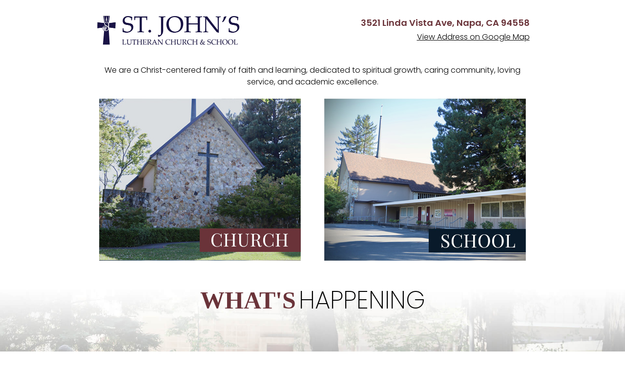

--- FILE ---
content_type: text/html
request_url: https://stjohnsnapa.org/
body_size: 2797
content:
 <!DOCTYPE HTML>
<html>
<head>
		<meta charset="UTF-8">
		<meta name="viewport" content="width=device-width, initial-scale=1">
		<title>St. John’s Lutheran Church & School</title>
		<meta name="description" content="" />
	
		<script src="https://kit.fontawesome.com/8269b9e1b5.js" crossorigin="anonymous"></script>
		<meta name='robots' content='noindex,follow' />


<link rel="stylesheet" href="https://cdnjs.cloudflare.com/ajax/libs/OwlCarousel2/2.3.4/assets/owl.carousel.min.css" integrity="sha512-tS3S5qG0BlhnQROyJXvNjeEM4UpMXHrQfTGmbQ1gKmelCxlSEBUaxhRBj/EFTzpbP4RVSrpEikbmdJobCvhE3g==" crossorigin="anonymous" referrerpolicy="no-referrer" />
  <link rel="stylesheet" href="https://cdnjs.cloudflare.com/ajax/libs/OwlCarousel2/2.3.4/assets/owl.theme.default.min.css" integrity="sha512-sMXtMNL1zRzolHYKEujM2AqCLUR9F2C4/05cdbxjjLSRvMQIciEPCQZo++nk7go3BtSuK9kfa/s+a4f4i5pLkw==" crossorigin="anonymous" referrerpolicy="no-referrer" />

   	    
        <link rel="stylesheet" href="/css/style.css" type="text/css" />
		   <link href="/css/design.css" rel="stylesheet" type="text/css">
<link href="/css/editor-style.css" rel="stylesheet" type="text/css">
   <link rel="icon" href="/favicon.ico">

  
<style>
.header-middle .logo {
    max-width: 300px;
    width: 100%;
    height: auto;
}
</style>

</head>


<body class="home page-home">	
<div id="page-wrapper">


 

<header>


<div class="header-middle"><img class="logo" src="/images/stjohnschurchlogo.png"></div>
<div class="header-right"><div class="mainaddress">3521 Linda Vista Ave, Napa, CA 94558 </div>
<a href="https://maps.app.goo.gl/MsBVH47CxghoXZHs5" target="_blank">View Address on Google Map</a> </div>

<div class="intro"><h2>We are a Christ-centered family of faith and learning, dedicated to spiritual growth, caring community, loving service, and academic excellence.</h2></div>

             
</header>
 


<div class="container two-columns">
   
   <div class="inner two-columns">


      <div class="leftbox slideshow">
	
		  <a href="https://church.stjohnsnapa.org">
		 <img src="/images/church.jpg">
		 </a>
        </div>
     
	 
	 <div class="rightbox slideshow">
	  
  <a href="https://school.stjohnsnapa.org">
			 <img src="/images/school.jpg">
	</a>
		  
		
        </div>
		
		
       
    </div>
	
	<div class="happeningarea">
<div class="title"><b>WHAT'S</b>HAPPENING</div>
<div class="owl-carousel owl-theme">
    <!-- RSS items will be loaded here -->
  </div>
</div>
</div>


  
  <script src="https://cdnjs.cloudflare.com/ajax/libs/jquery/3.6.0/jquery.min.js" integrity="sha512-894YE6QWD5I59HgZOGReFYm4dnWc1Qt5NtvYSaNcOP+u1T9qYdvdihz0PPSiiqn/+/3e7Jo4EaG7TubfWGUrMQ==" crossorigin="anonymous" referrerpolicy="no-referrer"></script>
  <script src="https://cdnjs.cloudflare.com/ajax/libs/OwlCarousel2/2.3.4/owl.carousel.min.js" integrity="sha512-bPs7Ae6pVvhOSiIcyUClR7/q2OAsRiovw4vAkX+zJbw3ShAeeqezq50RIIcIURq7Oa20rW2n2q+fyXBNcU9lrw==" crossorigin="anonymous" referrerpolicy="no-referrer"></script>
  
  
  
  
<script>
$(document).ready(function() {
  var rssUrl = 'https://church.stjohnsnapa.org/short/?post_type=announcement';

  function loadRssData() {
    var timestamp = new Date().getTime();
    var requestUrl = 'https://api.rss2json.com/v1/api.json?rss_url=' 
                     + encodeURIComponent(rssUrl) + '&t=' + timestamp;

    $.get(requestUrl, function(data) {
      var items = data.items;
      var uniqueItems = new Set();
      $('.owl-carousel').empty();

      $.each(items, function(index, item) {
        var uniqueKey = item.title + item.link;
        if (!uniqueItems.has(uniqueKey)) {
          uniqueItems.add(uniqueKey);

          var thumbnail = (item.enclosure && item.enclosure.link) ? 
            '<img src="' + item.enclosure.link + '">' : 
            '<div class="no-image"></div>';

          var shortDescription = item.description.length > 100 
            ? item.description.substring(0, 100) + '...' 
            : item.description;

          // Create the carousel item with a data-fulltext attribute containing the full content.
          var carouselItem = `
            <div class="item announcement" data-fulltext="${encodeURIComponent(item.content)}">
              <div class="thumbnail">${thumbnail}</div>
              <div class="text">
                <h3 class="news-title" style="cursor: pointer; color: #6E3C41;">${item.title}</h3>
                <p>${shortDescription}</p>
              </div>
            </div>
          `;
          $('.owl-carousel').append(carouselItem);
        }
      });

      var itemCount = uniqueItems.size;
      
      $('.owl-carousel').owlCarousel({
        loop: itemCount > 2,
        margin: 30,
        nav: true,
        responsive: {
          0: { items: 1 },
          800: { items: 2 }
        }
      });

      // Attach click event to both thumbnail and news-title.
      $('.item .thumbnail, .item .news-title').on('click', function() {
        var parent = $(this).closest('.item');
        var title = parent.find('.news-title').text();
        // Retrieve and decode the full text from data attribute.
        var fullText = decodeURIComponent(parent.data('fulltext')) || parent.find('p').text();
        var image = parent.find('.thumbnail img').attr('src') || '';

        $('.modal-thumbnail').html(image ? `<img src="${image}">` : '');
        $('.modal-text').html(`<h2>${title}</h2><p>${fullText}</p>`);
        $('#newsModal').fadeIn();
      });

      // Close modal when clicking the close button.
      $('.close').on('click', function() {
        $('#newsModal').fadeOut();
      });

      // Also close modal if clicking outside modal-content.
      $('#newsModal').on('click', function(e) {
        if ($(e.target).is('#newsModal')) {
          $('#newsModal').fadeOut();
        }
      });
    });
  }

  loadRssData();
});




</script>


<!-- Modal Structure -->
<div id="newsModal" class="modal">
  <div class="modal-content">
    <span class="close">&times;</span>
    <div class="modal-thumbnail"></div>
    <div class="modal-text"></div>
  </div>
</div>

<style>
/* Modal Styles */
.modal {
  display: none; 
  position: fixed;
  z-index: 1000;
  left: 0;
  top: 0;
  width: 100%;
  height: 100%;
  background-color: rgba(0, 0, 0, 0.7);
  overflow: auto;
}

.modal-content {
  background-color: #fff;
  margin: 10% auto;
  padding: 20px;
  width: 90%;
  max-width: 600px;
  border-radius: 8px;
  text-align: center;
  position: relative;
}

.modal-thumbnail img {
  width: 100%;
  max-height: 300px;
  object-fit: contain;
}

.modal-text {
  font-size: 16px;
  color: #333;
  padding-top: 15px;
}

.close {
  position: absolute;
  top: 10px;
  right: 15px;
  font-size: 25px;
  font-weight: bold;
  color: #333;
  cursor: pointer;
}
</style>


<div class="bottomimage"><img src="/images/welcomeback.jpg"> </div>


</div>

		
<script defer src="https://static.cloudflareinsights.com/beacon.min.js/vcd15cbe7772f49c399c6a5babf22c1241717689176015" integrity="sha512-ZpsOmlRQV6y907TI0dKBHq9Md29nnaEIPlkf84rnaERnq6zvWvPUqr2ft8M1aS28oN72PdrCzSjY4U6VaAw1EQ==" data-cf-beacon='{"version":"2024.11.0","token":"e45aa102a6904666a91dbb23f1cf8100","r":1,"server_timing":{"name":{"cfCacheStatus":true,"cfEdge":true,"cfExtPri":true,"cfL4":true,"cfOrigin":true,"cfSpeedBrain":true},"location_startswith":null}}' crossorigin="anonymous"></script>
</body>
</html>



--- FILE ---
content_type: text/css
request_url: https://stjohnsnapa.org/css/style.css
body_size: 1814
content:
/*
Theme Name: Mychurchwebsite
Theme URI: http://mychurchwebsite.com
Author: Mychurchwebsite
Author URI: http://mychurchwebsite.com


*/


/*Main*/
* { box-sizing: border-box; hyphens: none; }
.cred-field-post_content { width: 104%; }
.mce-content-body { margin: 12px; }
.site-container { overflow-x: hidden; }
.titlebar { background-color: #737C83; margin-bottom: 65px; margin-top: 0; }
TEXTAREA.wp-editor-area { height: 650px; }
.page-times #js-wpv-addon-maps-render-map-1 { height: 572px !important; margin-top: 45px; }
/*Announcements*/
.readon A { background-color: #2A3D4C; }
.announcement_grid .posttitle { text-align: center; font-size: 30px; color: #556979; }
.posttitle { color: #8A9BB9; }
.label { color: #E5A310; font-style: normal; font-weight: bold; }
.blogdate { padding-left: 8px; padding-right: 11px; white-space: nowrap; }
.blogdetails { background-color: #F4F4F4; padding: 7px 7px 7px 5px; font-size: 14px; letter-spacing: -0.3pt; }
.announcements .col-xs-3 { width: 50% !important; }
@media only screen and (max-width: 647px)
{
.announcement .posttitle { letter-spacing: -1px !important; font-size: 19.8pt !important; line-height: 21.9pt !important; font-weight: 600 !important; color: #666666 !important; margin-bottom: 25px !important; }
}
/*Calendar*/
THEAD .ai1ec-weekday { background-color: #2B3C4C !important; color: #FFFFFF !important; }
THEAD .ai1ec-weekday A { color: #FFFFFF !important; }
.ai1ec-agenda-widget-view .ai1ec-month, .ai1ec-agenda-view .ai1ec-month { text-shadow: none; font-size: 16px; font-weight: 700; padding-bottom: 7px; color: #32475C; background-color: #FFFFFF; margin-top: -10px; }
.ai1ec-agenda-widget-view .ai1ec-date-title, .ai1ec-agenda-view .ai1ec-date-title { background-color: #89A989; }
.widget_search #searchsubmit { background-color: #ADB6C5; /*+border-radius: 0px;*/ -moz-border-radius: 0px; -webkit-border-radius: 0px; -khtml-border-radius: 0px; border-radius: 0px; }
.widget_search { margin-top: -4px; }
.ai1ec-agenda-view .ai1ec-event .ai1ec-event-title { font-family: roboto; }
/*Calendar Module*/
.widget_ai1ec_agenda_widget .ai1ec-month, .ai1ec-stream-view .ai1ec-month { background-color: #FFFFFF; }
.widget_ai1ec_agenda_widget .ai1ec-event-title { color: #6C6C6C; }
.ai1ec-stream-view .datebox { background-color: #FFFFFF; border: 1px solid #E5E5E5; }
.widget_ai1ec_agenda_widget .ai1ec-event-time { color: #505050; }
.widget_ai1ec_agenda_widget .ai1ec-load-event { background-color: initial !important; }
.sidebar .widget_ai1ec_agenda_widget .ai1ec-load-event { color: #828282 !important; background-color: #F6F6F6 !important; }
.sidebar .widget_ai1ec_agenda_widget .ai1ec-date { background-color: #F6F6F6 !important; }
.sidebar .ai1ec-pull-right { background-color: #637C8D !important; }
.sidebar .ai1ec-stream-view .ai1ec-event-title A { font-weight: 600; color: #525252; }
.home .widget_ai1ec_agenda_widget { /*background-color: #f8f8f8;*/ padding-top: 12px; padding-left: 9px; padding-bottom: 14px; padding-right: 15px; }
.calendarhome .ai1ec-event-title A { color: #C93647; width: 100%; font-size: 17px !important; line-height: 1.5 !important; letter-spacing: 0px; font-family: lato; font-weight: 400 !important; }
/*Countdown*/
.countdownlabel { color: #0F64AA; }
.countdownlabel:before { color: #199BB5; }
.countdownbutton A { background-color: #0EB2C1; }
/*Login*/
.login H1 A { background-image: none; background-image: none; }
#login .message { float: left; margin-left: 0; display: inline-block; width: 200px; font-size: 13px; line-height: 2.7; padding-bottom: 20px; border-left: 0px solid black; border-bottom: 3px solid #969696; }
#login { width: 600px; text-align: left; }
#login #nav, #login #backtoblog { text-align: center; }
#login #loginform .button-large { background-color: #4FAC5C; box-shadow: none; border: 0px solid black; text-shadow: none; /*+border-radius: 2px;*/ -moz-border-radius: 2px; -webkit-border-radius: 2px; -khtml-border-radius: 2px; border-radius: 2px; font-size: 15px; padding-top: 0px; /*+placement: -1px 10px;*/ position: relative; left: -1px; top: 10px; line-height: 2.1; }
/*Page - Text Under*/
.entry-title, .entry-title-image { font-size: 70px; line-height: 1; margin-bottom: 10px; font-weight: 200; color: #7B7B7B; text-align: center; padding-top: 16px; padding-bottom: 18px; background-color: #F8F8F8; letter-spacing: -2px; }
/*Page - Text Over*/
.banner { position: relative; height: auto; margin: auto; text-align: center; position: relative; }
/*Prayer*/
.button.prayer { background-color: #A0B97B !important; }
.prayedfor { background-color: #AEAEAE; }
/*@media only screen and (max-width: 515px) {
 .entry-title { font-size: 25pt; font-weight: 600; color: #407ba4; margin-bottom: 20px; margin-top: 35px; letter-spacing: -1pt; line-height: 0.9; text-transform: uppercase; border-bottom: 1px solid #e1e1e1; padding-bottom: 7px; }
}*/
/*News Slider*/
.leftarrow A, .rightarrow A { background-color: #C93647; }
.newslider A .posttitle { color: #2A3D4C; font-size: 16px !important; line-height: 2.1 !important; letter-spacing: normal; }
#wpv-post-slider .newslider P { font-size: 11pt !important; padding-top: 0; font-weight: 300; }
A.bx-pager-link { background-color: #C9C9C9 !important; }
A.bx-pager-link.active { background-color: #DD2424 !important; }
/*Sermons*/
.sermons .col-sm-3 { min-height: 260px !important; }
/*Staff*/
.staffs .staff .staffimage { overflow: hidden; width: 223px; margin-top: 18px; margin-bottom: 20px; }
.staff { min-height: 446px !important; border: 0px solid black !important; }
.staffs .col-xs-3 { background-color: initial !important; width: 27%; padding: 6px 23px 23px !important; text-align: center; margin-bottom: 60px; margin-left: 50px; min-height: 381px; border: 1px solid #E2E2E2; box-sizing: padding-box; min-height: 409px; }
.staff_grid .staffimage IMG { border: 0px solid #FFFFFF !important; box-shadow: none; box-sizing: border-box; padding: 0; height: 231px; }
.staff_grid .posttitle { font-size: 19px !important; }
.staffs .posttitle { color: #7B8CA8 !important; font-weight: 600 !important; }
/*Social Icons*/
.facebook-icon:before { font-family: fontawesome; content: "\f09a"; line-height: 1.7; padding-right: 10px; font-weight: 100; font-size: 18.9px; padding-left: 6px; }
.facebook-icon { font-size: 20.9px; background-color: #7586A9; /*+border-radius: 30px;*/ -moz-border-radius: 30px; -webkit-border-radius: 30px; -khtml-border-radius: 30px; border-radius: 30px; color: #FFFFFF; width: 32px; display: inline-block; height: 32px; font-size: 15.9px; padding-left: 4px; line-height: 2.3; margin-right: 0px; margin-left: -1px; padding: 0; }
.twitter-icon:before { font-family: fontawesome; content: "\f099"; line-height: 1.9; padding-right: 0px; font-weight: 100; font-size: 18.9px; padding-left: 2px; }
.twitter-icon { font-size: 20.9px; background-color: #61AACF; /*+border-radius: 24px;*/ -moz-border-radius: 24px; -webkit-border-radius: 24px; -khtml-border-radius: 24px; border-radius: 24px; color: #FFFFFF; width: 32px; display: inline-block; height: 32px; font-size: 15.9px; padding-left: 6px; line-height: 2.3; margin-right: 11px; margin-left: -3px; }
.instagram-icon:before { font-family: fontawesome; content: "\f16d"; line-height: 1.7; padding-right: 7px; font-weight: 100; }
.instagram-icon { font-size: 17.9px; background-color: #FFFFFF; /*+border-radius: 24px;*/ -moz-border-radius: 24px; -webkit-border-radius: 24px; -khtml-border-radius: 24px; border-radius: 24px; color: #3D4F60; width: 29px; display: inline-block; height: 29px; }
/*Menu Style*/
.ubermenu-skin-clean-white .ubermenu-item-level-0:hover > .ubermenu-target, .ubermenu-skin-clean-white .ubermenu-item-level-0.ubermenu-active > .ubermenu-target { background: #F1F1F1; color: #ACACAC !important; }
#menu-bottom-menu .menu-item A { line-height: 1.9; color: #323232; text-decoration: none; }
.pagecontent .submenu LI.page_item A { background-color: #2D9DB4 !important; /*+border-radius: 4px;*/ -moz-border-radius: 4px; -webkit-border-radius: 4px; -khtml-border-radius: 4px; border-radius: 4px; width: 213px; }
.pagecontent .submenu LI.page_item A:hover { background-color: #454E59 !important; }
#nav_menu-3 A { color: #007CB4; font-weight: 600 !important; }
#nav_menu-3 .sub-menu A { color: #575757; text-transform: none; font-weight: 300 !important; }
.responsive-menu-pro-submenu-depth-1 A { color: #197BB3 !important; }
.responsive-menu-pro-button { background-color: #838383 !important; }
.sidebartitle { color: #199BB5; }
.pagecontent .pagenav LI A { width: 356px !important; }
/*Sermon Module*/
.sermonmodule .watchvideo { border: 1px solid #B2B2B2; }
.sermonmodule .archivessermon { border: 1px solid #B2B2B2; }
.sermonmodule .listensermon { border: 1px solid #B2B2B2; }
.sermonmodule-list .posttitle { color: #2A3D4C; font-size: 16px !important; line-height: 2.1 !important; letter-spacing: normal; text-decoration: underline; }
/*Tabs*/
.responsive-tabs__list__item--active { background-color: #ADB6C5 !important; }
/*Top Menu*/
.topfooter A:hover { color: #E2E2E2; }


--- FILE ---
content_type: text/css
request_url: https://stjohnsnapa.org/css/design.css
body_size: 1711
content:
/*--------------------------------------------------
  Global & Base Styles
--------------------------------------------------*/
body {
  padding: 0;
  margin: 0;
  overflow-x: hidden;
}
/*--------------------------------------------------
  Top Footer & Header
--------------------------------------------------*/
header {
  max-width: 889px;
  text-align: center;
  margin-top: 41px;
  margin-bottom: 37px;
  margin: 32px auto auto;
}
.header-right {
  text-align: right;
}
.mainaddress {
  color: #6A3339;
  font-weight: 600;
  font-size: 18px;
}
.header-right a {
  color: #000000;
  font-weight: 300;
}
.header-middle .logo {
  margin-top: -9px;
  margin-right: 15px;
  float: left;
}
.header-middle {
  font-size: 35px;
  font-weight: bold;
  font-family: "Playfair Display", serif;
}
.header-middle-2 {
  font-size: 25px;
  margin-top: -10px;
}
.intro {
  max-width: 970px;
  text-align: center;
  margin: 24px auto auto;
  font-size: 18px;
  line-height: 1.4;
}
/*--------------------------------------------------
  Slideshow / Sermons
--------------------------------------------------*/
.container.two-columns {
  width: 100%;
}
.slideshow {
  margin: auto;
  text-align: center;
}
.buttonss i {
  padding-right: 5px;
  font-size: 22px;
  vertical-align: baseline;
}
.leftbox .buttonss {
  background-color: #6E3C41 !important;
}
a.buttonss {
  background-color: #2A3D4C !important;
  color: #FFFFFF !important;
  text-decoration: none !important;
  padding: 10px 22px 8px !important;
  -moz-border-radius: 2px !important;
  -webkit-border-radius: 2px !important;
  -khtml-border-radius: 2px !important;
  border-radius: 2px !important;
  max-width: 303px;
  display: block;
  margin-bottom: 13px;
  clear: both;
  margin: auto auto 12px auto;
}
.es-carousel-layout {
  margin-top: 40px;
}
.bottomimage img {
  width: 100%;
  margin-top: -155px;
  position: relative;
  left: 0;
  top: 0;
  z-index: -1;
}
/*--------------------------------------------------
  Owl Carousel Base & Announcement Items
--------------------------------------------------*/
.owl-carousel {
  display: block !important;
  clear: both;
  max-width: 1000px;
  margin-left: auto;
  margin-right: auto;
}
.item .text h3 {
  font-size: 17px;
  font-weight: 600;
  margin-bottom: 0;
  color: #3E505E;
  line-height: 1.2 !important;
  padding-bottom: 5px;
  padding-top: 15px;
  padding-right: 27px;
  text-decoration: underline;
}
.modal-text h2 {
  font-size: 27px;
  color: #6A3339;
  font-weight: 500;
}
.modal-text p {
  font-weight: 300;
  line-height: 1.4;
  font-size: 16px;
  padding-bottom: 11px;
}
.modal-content .close {
  background-color: #AF4450;
  color: #FFFFFF;
  -moz-border-radius: 61px;
  -webkit-border-radius: 61px;
  -khtml-border-radius: 61px;
  border-radius: 0px 0px 0px 24px;
  padding: 0px;
  width: 41px;
  margin-top: -11px;
  margin-right: -16px;
}
.item .text p {
  font-size: 16px;
  color: #000000;
  line-height: 1.2;
  font-weight: 300;
}
.intro h2 {
  font-size: 16px;
  line-height: 1.5 !important;
  color: #000000;
  padding-top: 19px;
  padding-bottom: 0;
}
.happeningarea {
  display: inline-block;
  margin: 33px auto 0px;
  text-align: center;
  width: 100%;
  font-size: 46px;
}
.title {
  font-weight: 200 !important;
  line-height: 1;
  font-size: 53.3px;
  text-transform: uppercase;
  color: #000000;
  font-size: 50px;
  display: inline-block;
}
.title b {
  color: #6A3339;
  font-weight: 600 !important;
  text-transform: uppercase;
  padding-right: 6px;
  font-family: playfair display;
  font-size: 50px;
}
/*--------------------------------------------------
  Announcement List, Headings, etc.
--------------------------------------------------*/
.address {
  color: #000000;
  line-height: 0.8;
  margin-top: 11px;
  margin-bottom: 4px;
}
.headingtitle b {
  font-weight: 700;
  font-size: 25px;
  color: #8F9BA7;
}
.headingtitle {
  font-weight: 300;
  font-size: 27px;
  letter-spacing: -0.5px;
  text-align: center;
  padding-left: 70px;
  padding-right: 70px;
  line-height: 1.1;
}
.latestnewsslider {
  text-align: center;
  font-weight: 400;
  padding-top: 19px;
  padding: 11px 0 0;
  margin-bottom: 27px;
}
@media only screen and (max-width: 990px) {
  .latestnewsslider {
    min-height: auto;
  }
}
.address i {
  font-size: 19px;
  padding-right: 7px;
}
.latestnewsslider a {
  color: #000000;
}
.two-columns img:hover {
  opacity: 0.5;
}
.inner.two-columns {
  display: flex;
  flex-wrap: nowrap;
  justify-content: center;
  align-items: center;
  gap: 20px;
  max-width: 1122px;
  margin: auto;
  padding-left: 0;
}
.leftbox.slideshow, .rightbox.slideshow {
  width: 41%;
  margin: 0;
  padding: 10px;
  display: flex;
  justify-content: center;
  align-items: center;
}
.leftbox.slideshow img, .rightbox.slideshow img {
  width: 100%;
  max-width: 100%;
  height: auto;
}
@media only screen and (max-width: 880px) {
  .title, .title b {
    font-size: 46px;
  }
  .inner.two-columns {
    max-width: none;
    margin: auto;
    padding-left: 0;
  }
  .header-middle .logo {
    margin-top: -9px;
    margin-right: auto;
    float: none;
  }
  .header-right {
    text-align: center;
    margin-top: 20px;
    padding-top: 8px;
    padding-bottom: 9px;
    margin-bottom: 0;
    display: inline-block;
    padding-right: 24px;
    padding-left: 24px;
    line-height: 1.4;
    background-color: #EEEEEE;
  }
  .intro h2 {
    font-size: 16px;
    line-height: 1.5 !important;
    color: #000000;
    padding-top: 0px;
    padding-left: 6px;
    padding-right: 6px;
  }
  .mainaddress {
    color: #6A3339;
    font-weight: 600;
    font-size: 15px;
  }
}
/*--------------------------------------------------
  Default: Desktop Layout (Image on Left, Text on Right)
--------------------------------------------------*/
.owl-carousel .item {
  display: flex;
  align-items: center;
  text-align: left;
  justify-content: flex-start;
  gap: 15px;
}
.owl-carousel .item .thumbnail {
  width: 200px;
  height: auto;
  flex-shrink: 0;
}
.owl-carousel .item .thumbnail img {
  width: 100%;
  height: auto;
  display: block;
  padding-right: 10px;
}
.item .text {
  flex-grow: 1;
}
/*--------------------------------------------------
  Mobile Layout: Image Moves to the Top
--------------------------------------------------*/
@media only screen and (max-width: 800px) {
  .owl-carousel .item {
    flex-direction: column;
    align-items: center;
    text-align: center;
  }
  .owl-carousel .item .thumbnail {
    width: 100%;
    max-width: 300px;
    margin-bottom: 10px;
  }
  .item .text h3 {
    font-size: 17px;
    font-weight: 600;
    margin-bottom: 0;
    color: #3E505E;
    line-height: 1.2 !important;
    padding-bottom: 5px;
    padding-top: 15px;
    padding-right: 27px;
    text-decoration: underline;
    padding: 11px 0 9px;
  }
  .owl-item .item .text p {
    padding-left: 14px;
    padding-right: 14px;
  }
  .item .text {
    text-align: center;
  }
  .leftbox.slideshow, .rightbox.slideshow {
    width: 50%;
    padding: 0px;
    margin-left: 8px;
    margin-right: 6px;
  }
}
@media only screen and (max-width: 580px) {
  .title, .title b {
    font-size: 25px;
  }
  .bottomimage img {
    margin-top: -72px;
  }
  .owl-carousel .owl-nav {
    top: -48px !important;
    /* Raised from 100 to 200 */
    font-size: 29px;
  }
}
/*--------------------------------------------------
  Announcements: Multiple vs. Single Layout
--------------------------------------------------*/
/* Multiple Announcements: Displayed side by side */
.owl-carousel.multiple-items .announcement {
  width: 48%;
  display: inline-block;
  vertical-align: top;
  margin: 1%;
}
/* Single Announcement: Full width, image on top */
.owl-carousel.single-item .announcement {
  width: 100%;
  display: block;
  margin: 0 auto 49px;
  text-align: center;
}
.owl-carousel.single-item .thumbnail {
  margin: auto;
}
/* Ensure images are properly sized */
.announcement .thumbnail img {
  width: 100%;
  max-width: 600px;
  height: auto;
  display: block;
  margin: 0 auto;
  cursor: pointer;
}
/*--------------------------------------------------
  New: Position Owl Carousel Navigation Arrows and Dots Above the News Items
--------------------------------------------------*/
/* Ensure the carousel container is positioned relative */
.owl-carousel {
  position: relative;
}
/* Give the navigation container a higher z-index */
.owl-carousel .owl-nav {
  position: absolute;
  top: -73px;
  /* Adjust this value as needed */
  left: 0;
  right: 0;
  display: flex;
  justify-content: space-between;
  z-index: 200;
  /* Raised from 100 to 200 */
}
/* Ensure arrow buttons have pointer events enabled */
.owl-carousel .owl-nav button {
  color: #000000 !important;
  border-radius: 50%;
  pointer-events: auto;
  background-color: #FFFFFF !important;
  border: 1px solid black !important;
  line-height: 0 !important;
  width: 33px;
  padding-bottom: 7px !important;
  height: 32px;
}
/* Lower the z-index of the dots container so it doesn't overlap the arrows */
/*--------------------------------------------------
  Modal Styles (for Viewing Full Announcement)
--------------------------------------------------*/
.modal {
  display: none;
  position: fixed;
  z-index: 1000;
  left: 0;
  top: 0;
  width: 100%;
  height: 100%;
  background-color: rgba(0, 0, 0, 0.7);
  overflow: auto;
}
.modal-content {
  background-color: #FFF;
  margin: 10% auto;
  padding: 20px;
  width: 90%;
  max-width: 600px;
  border-radius: 8px;
  text-align: center;
  position: relative;
  max-height: 80vh;
  /* 80% of the viewport height */
  overflow-y: auto;
  /* Enable vertical scroll if content is too long */
  overflow-x: hidden;
}
.modal-thumbnail img {
  width: 100%;
  max-height: 300px;
  object-fit: contain;
}
.modal-text {
  font-size: 16px;
  color: #333;
  padding-top: 15px;
}


--- FILE ---
content_type: text/css
request_url: https://stjohnsnapa.org/css/editor-style.css
body_size: 1566
content:
@import 'https://fonts.googleapis.com/icon?family=Material+Icons';
@import '//maxcdn.bootstrapcdn.com/font-awesome/4.7.0/css/font-awesome.min.css';
@import url('https://fonts.googleapis.com/css2?family=Poppins:wght@100;200;300;500;600&display=swap');
/*Main Styles*/
body, td { word-wrap: break-word; color: #333; font-style: normal; font-weight: 400; line-height: 1.7; font-family: poppins; }

a { text-decoration: underline; color: #589AC9; }

p { margin: 0; font-size: 13.5pt; line-height: 29px; letter-spacing: normal; }

b { font-weight: 600; }

li { font-size: 13.5pt; }

table { border-collapse: collapse; border-spacing: 0; line-height: 2; margin-bottom: 40px; width: 100%; }

td, th { text-align: left; }

td { padding: 6px 0; font-size: 13.5pt; }

img { -moz-box-sizing: border-box; box-sizing: border-box; max-width: 100%; height: auto; vertical-align: middle; }

hr { border: 0; height: 1px; background-image: linear-gradient(to right, #EEE, #C8C8C8, #FFF); margin: 0; }

strong { font-weight: 600; }

img.alignright { float: right; margin: 0 0 1em 2.3em !important; }

img.alignleft { float: left; margin: 0 3.6em 1em 0 !important; }

img.aligncenter { display: block; margin-left: auto; margin-right: auto; }

.alignright { float: right; }

.alignleft { float: left; }

.aligncenter { display: block; margin-left: auto; margin-right: auto; }

/*Custom Styles*/
table.spacing { display: block; margin-top: 28px; }

table.spacing td { border: 1px solid #E1E1E1; padding: 26px; background-color: #F9F9F9; }

/*Editor*/
.mce-content-body { padding: 5px 2px 5px 4px !important; }

.mce-content-body ol, .mce-content-body ul { margin-bottom: 28px; margin-left: 40px; }

.mce-content-body ol > li { list-style-type: decimal; }

.mce-content-body ul > li { list-style-type: disc; }

.mce-content-body ol ol, .mce-content-body ul ul { margin-bottom: 0; }

/*Quotes*/
blockquote, cite, em, i { font-style: italic; }

blockquote { margin: 40px; }

blockquote::before { content: "\201C"; display: block; font-size: 30px; height: 0; left: -20px; position: relative; top: -10px; }

/*HEADINGS*/
h1, h2, h3, h4, h5, h6 { text-transform: none; margin-bottom: 12px; margin-top: 3px; }

h1 { letter-spacing: -1px; font-size: 50px; line-height: 1.1 !important; font-weight: 500; color: #636363; }

h2 { letter-spacing: 0px; line-height: 1.2 !important; font-size: 43px; line-height: 1.4; font-weight: 300; color: #2D557B; }

h3 { letter-spacing: 0px; line-height: 1.5 !important; font-size: 43px; line-height: 1.4; font-weight: 400; color: #5A5A5A; }

h4 { color: #7690B5; letter-spacing: -1px; line-height: 1.1 !important; font-size: 31px; line-height: 1.4; font-weight: 300; }

h5 { color: #727272; letter-spacing: -1px; line-height: 1.1 !important; font-size: 24px; line-height: 1.4; font-weight: 500; }

h6 { color: #AC4A4A; letter-spacing: -1px; line-height: 1.1 !important; font-size: 24px; line-height: 1.4; font-weight: 500; }

/*Editor Styles*/
.button1 { display: inline-block; text-decoration: none; line-height: 30px; margin: 0; padding: 8px 25px; border-width: 1px; border-style: solid; -webkit-appearance: none; -webkit-border-radius: 3px; border-radius: 3px; white-space: nowrap; -webkit-box-sizing: border-box; -moz-box-sizing: border-box; box-sizing: border-box; border: 0px solid black; background-color: #E8E8E8; border: 1px solid #D7D7D7; }

.button1 a { color: #8E8E8E; font-weight: inherit; text-decoration: none; font-size: 21px; padding-bottom: 0; }

.button2 { display: inline-block; text-decoration: none; line-height: 30px; margin: 0; padding: 8px 25px; border-width: 1px; border-style: solid; -webkit-appearance: none; -webkit-border-radius: 3px; border-radius: 3px; white-space: nowrap; -webkit-box-sizing: border-box; -moz-box-sizing: border-box; box-sizing: border-box; background-color: #83B372; color: #FFFFFF; border: 0px solid black; }

.button2 a { color: #FFFFFF; font-weight: inherit; text-decoration: none; font-size: 21px; padding-bottom: 0; }

.button3 { display: inline-block; text-decoration: none; line-height: 30px; margin: 0; padding: 8px 25px; border-width: 1px; border-style: solid; -webkit-appearance: none; -webkit-border-radius: 3px; border-radius: 3px; white-space: nowrap; -webkit-box-sizing: border-box; -moz-box-sizing: border-box; box-sizing: border-box; background-color: #375067; color: #FFFFFF; border: 0px solid black; }

.button3 a { color: #FFFFFF; font-weight: inherit; text-decoration: none; font-size: 21px; padding-bottom: 0; }

.buttoncheck { display: inline-block; text-decoration: none; line-height: 30px; height: 40px; margin: 0; border-width: 1px; border-style: solid; -webkit-appearance: none; -webkit-border-radius: 3px; border-radius: 3px; white-space: nowrap; -webkit-box-sizing: border-box; -moz-box-sizing: border-box; box-sizing: border-box; background-color: #B6B6B6; color: #FFFFFF; border: 0px solid black; }

.buttoncheck a { color: #FFFFFF; font-weight: inherit; text-decoration: none; padding: 3px 22px 0px 0px; display: inline-block; }

.buttoncheck:before { font-family: fontawesome; content: "\f00c"; padding-right: 8px; font-size: 23pt; vertical-align: bottom; display: inline-block; padding-left: 7px; margin-right: 18px; /*+placement: 0px -1px;*/ position: relative; left: 0px; top: -1px; line-height: 1.2; margin-bottom: -6px; margin-left: 0px; background-color: #87557F; font-weight: 100; border-top-left-radius: 3px; border-bottom-left-radius: 3px; padding-top: 1px; padding-bottom: 3px; margin-top: 1px; }

.buttonpdf { display: inline-block; text-decoration: none; line-height: 30px; height: 40px; margin: 0; border-width: 1px; border-style: solid; -webkit-appearance: none; -webkit-border-radius: 3px; border-radius: 3px; white-space: nowrap; -webkit-box-sizing: border-box; -moz-box-sizing: border-box; box-sizing: border-box; background-color: #B6B6B6; color: #FFFFFF; border: 0px solid black; }

.buttonpdf a { color: #FFFFFF; font-weight: inherit; text-decoration: none; padding: 3px 22px 0px 0px; display: inline-block; }

.buttonpdf:before { font-family: fontawesome; content: "\f1c1"; padding-right: 8px; font-size: 18pt; vertical-align: bottom; display: inline-block; padding-left: 7px; margin-right: 18px; /*+placement: 0px -1px;*/ position: relative; left: 0px; top: -1px; line-height: 1.2; margin-bottom: -6px; margin-left: 0px; background-color: #32475C; font-weight: 100; border-top-left-radius: 3px; border-bottom-left-radius: 3px; padding-top: 1px; padding-bottom: 3px; margin-top: 1px; padding: 5px 9px 5px 11px; }

/*Image Style*/
.frame img, img.frame, img.imageframe { border: 1px solid #E5E5E5; padding: 21px; box-sizing: content-box; }

/*Text Styles*/
.textstyle1 { font-size: 21px; padding-bottom: 6px; display: inline-block; font-weight: 400; }

.textstyle2 { font-size: 21px; padding-bottom: 6px; display: inline-block; font-weight: 400; color: #299CB3; }

/*Contact*/
.contactbox { background-color: #F3F3F3; padding: 10px 10px 10px 22px; border-left: 6px solid #E01818; }

.contactbox:before { font-family: fontawesome; content: "\f007"; padding-right: 12px; vertical-align: bottom; float: left; font-size: 17px; }

.importantbox { background-color: #F6F6F6; padding: 10px 10px 10px 22px; }

.importantbox:before { font-family: fontawesome; content: "\f005"; padding-right: 12px; vertical-align: bottom; color: #E01818; float: left; font-size: 17px; }

.box-grey { background-color: #F3F3F3; padding: 10px 10px 10px 22px; }

.fullwidthbox-grey { background-color: #F6F6F6; margin: 0 -9999rem; /* add back negative margin value */ padding: 2.15rem 9999rem 1.95rem; background: rgba(230, 230, 230, 0.5); }

/*Icons*/
.icon-contact { background-color: #F0F0F0; font-size: initial !important; border-left: 5px solid #989898; padding-right: 28px; padding-bottom: 6px; padding-top: 6px; display: block; padding-left: 12px; }

.icon-contact:before { font-family: fontawesome; vertical-align: baseline; content: "\f003"; padding-right: 13px; font-size: 13.8pt; display: inline-block; padding-left: 3px; }

.icon-clock { }

.icon-clock:before { font-family: fontawesome; content: "\f017"; padding-right: 8px; font-size: 16pt; vertical-align: baseline; display: inline-block; }

.icon-pdf { }

.icon-pdf:before { font-family: fontawesome; content: "\f1c1"; padding-right: 8px; font-size: 16pt; vertical-align: baseline; display: inline-block; }

.icon-email { }

.icon-email:before { font-family: fontawesome; vertical-align: baseline; content: "\f003"; padding-right: 8px; font-size: 13.8pt; display: inline-block; }

.icon-calendar { }

.icon-calendar:before { font-family: fontawesome; content: "\f073"; padding-right: 9px; font-size: 13.4pt; vertical-align: bottom; display: inline-block; }

.icon-location { }

.icon-location:before { font-family: fontawesome; content: "\f124"; padding-right: 8px; font-size: 13.8pt; vertical-align: baseline; display: inline-block; }

.icon-home { }

.icon-home:before { font-family: fontawesome; content: "\f015"; padding-right: 8px; font-size: 13.8pt; vertical-align: baseline; display: inline-block; }

.icon-phone { }

.icon-phone:before { font-family: fontawesome; content: "\f095"; padding-right: 8px; font-size: 16pt; vertical-align: bottom; display: inline-block; }

.icon-link { }

.icon-link:before { font-family: fontawesome; content: "\f0c1"; padding-right: 8px; font-size: 16pt; vertical-align: bottom; display: inline-block; }

.icon-globe { }

.icon-globe:before { font-family: fontawesome; content: "\f0ac"; padding-right: 8px; font-size: 16pt; vertical-align: bottom; display: inline-block; }

.icon-star { }

.icon-star:before { font-family: fontawesome; content: "\f005"; padding-right: 8px; font-size: 16pt; vertical-align: bottom; display: inline-block; color: #E01818; }

.icon-check { }

.icon-check:before { font-family: fontawesome; content: "\f00c"; padding-right: 8px; font-size: 16pt; vertical-align: bottom; display: inline-block; }

@media only screen and (min-width: 30em) {
  .alignleft { float: left; text-align: left; }
  
  .alignright { float: right; text-align: right; }
  
  img.alignnone, .alignnone { margin-bottom: 12px; }
  
  a.alignleft, img.alignleft, .wp-caption.alignleft { margin: 0 24px 24px 0; }
  
  a.alignright, img.alignright, .wp-caption.alignright { margin: 0 0 24px 24px; }
}

/*Video*/
.video-container { position: relative; padding-bottom: 56.25%; height: 0; overflow: hidden; }

.video-container iframe, .video-container object, .video-container embed, .video-container video { position: absolute; top: 0; left: 0; width: 100%; height: 100%; }

.button, .button-primary, .button-secondary, .wpt-form-submit { display: inline-block; text-decoration: none; font-size: 15px; line-height: 26px; height: 35px; margin: 0; padding: 3px 15px 1px; cursor: pointer; border-width: 1px; border-style: solid; -webkit-appearance: none; -webkit-border-radius: 3px; border-radius: 3px; white-space: nowrap; -webkit-box-sizing: border-box; -moz-box-sizing: border-box; box-sizing: border-box; }

.button, .button-secondary, .wpt-form-submit { color: #555; border-color: #CCCCCC; background: #F7F7F7; -webkit-box-shadow: inset 0 1px 0 #fff, 0 1px 0 rgba(0,0,0,.08); box-shadow: inset 0 1px 0 #FFF, 0 1px 0 rgba(0, 0, 0, 0.08); vertical-align: top; }
